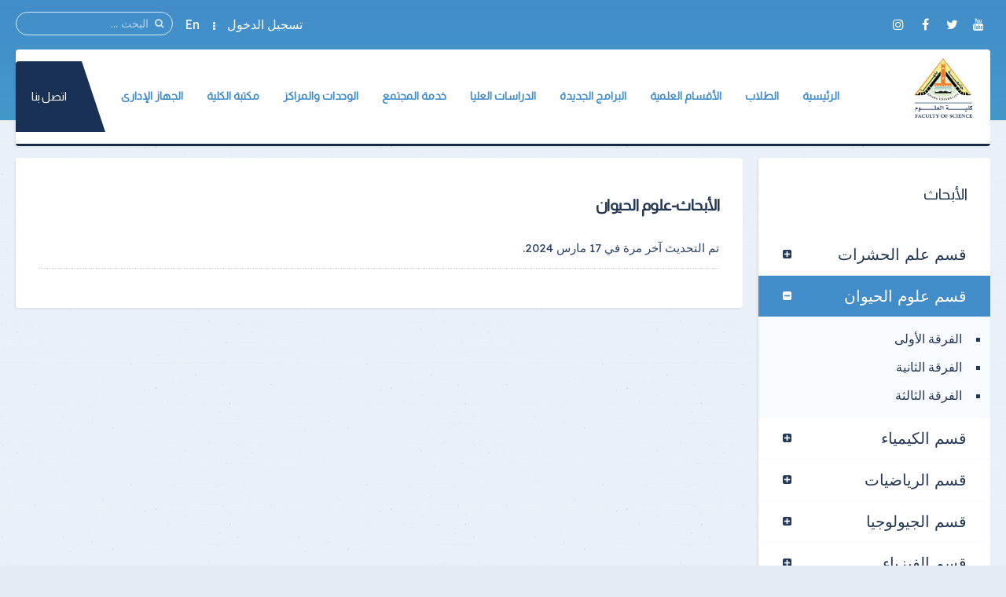

--- FILE ---
content_type: text/html; charset=utf-8
request_url: https://fsci.bu.edu.eg/research-zoology
body_size: 10129
content:
<!DOCTYPE HTML>
<html prefix="og: http://ogp.me/ns#" lang="ar-aa" dir="rtl" data-config='{"twitter":0,"plusone":0,"facebook":0,"style":"default"}' vocab="http://schema.org/">
<head>
<meta http-equiv="X-UA-Compatible" content="IE=edge">
<meta name="viewport" content="width=device-width, initial-scale=1">
<meta charset="utf-8"/>
	<base href="https://fsci.bu.edu.eg/research-zoology"/>
	<meta name="author" content="Super User"/>
	<meta name="description" content="كلية العلوم جامعة بنها"/>
	<meta name="generator" content="Joomla! - Open Source Content Management"/>
	<title>قسم علوم الحيوان</title>
	<link href="/images/Logo/FSCI.png" rel="shortcut icon" type="image/vnd.microsoft.icon"/>
	<link href="https://fsci.bu.edu.eg/component/search/?Itemid=502&amp;format=opensearch" rel="search" title="البحث كلية العلوم جامعة بنها" type="application/opensearchdescription+xml"/>
	<link href="https://fsci.bu.edu.eg/component/search/?Itemid=1664&amp;format=opensearch" rel="search" title="البحث كلية العلوم جامعة بنها" type="application/opensearchdescription+xml"/>
	<link href="https://cdnjs.cloudflare.com/ajax/libs/simple-line-icons/2.4.1/css/simple-line-icons.min.css" rel="stylesheet"/>
	<link href="/components/com_k2/css/k2.css?v=2.11.0&b=20211111" rel="stylesheet"/>
	<link href="https://fsci.bu.edu.eg/media/com_timetable/styles/superfish.css" rel="stylesheet"/>
	<link href="https://fsci.bu.edu.eg/media/com_timetable/styles/style.css" rel="stylesheet"/>
	<link href="https://fsci.bu.edu.eg/media/com_timetable/styles/event_template.css" rel="stylesheet"/>
	<link href="https://fsci.bu.edu.eg/media/com_timetable/styles/responsive.css" rel="stylesheet"/>
	<script type="application/json" class="joomla-script-options new">{"csrf.token":"f6b369ecf04abd294b6aa1cc5edff9c0","system.paths":{"root":"","base":""},"system.keepalive":{"interval":840000,"uri":"\/component\/ajax\/?format=json"}}</script>
	<script src="/media/template/jquery.min-5c305b2f.js?3e847d73b0648463a20999c2057ed13e"></script>
	<script src="/media/template/jquery-noconflict-37d6d169.js?3e847d73b0648463a20999c2057ed13e"></script>
	<script src="/media/template/jquery-migrate.min-924780c2.js?3e847d73b0648463a20999c2057ed13e"></script>
	<script src="/media/k2/assets/js/k2.frontend.js?v=2.11.0&b=20211111&sitepath=/"></script>
	<script src="https://fsci.bu.edu.eg//media/jui/js/jquery-migrate.min.js"></script>
	<script src="https://fsci.bu.edu.eg//media/jui/js/jquery.ui.core.min.js"></script>
	<script src="https://fsci.bu.edu.eg/media/com_timetable/scripts/jquery.ba-bbq.min.js"></script>
	<script src="https://fsci.bu.edu.eg/media/com_timetable/scripts/jquery.carouFredSel-6.2.1-packed.js"></script>
	<script src="https://fsci.bu.edu.eg/media/com_timetable/scripts/jquery.ui.tabs.js"></script>
	<script src="https://fsci.bu.edu.eg/media/com_timetable/scripts/timetable.js"></script>
	<script src="/media/template/bootstrap.min-3669871d.js?3e847d73b0648463a20999c2057ed13e"></script>
	<script src="/media/system/js/core.js?3e847d73b0648463a20999c2057ed13e"></script>
	<!--[if lt IE 9]><script src="/media/system/js/polyfill.event.js?3e847d73b0648463a20999c2057ed13e"></script><![endif]-->
	<script src="/media/system/js/keepalive.js?3e847d73b0648463a20999c2057ed13e"></script>
	<script src="/media/widgetkit/uikit2-a09ee8c6.js"></script>
	<script src="/media/widgetkit/wk-scripts-2023c916.js"></script>
	<script>var j2storeURL='https://fsci.bu.edu.eg/';</script>

<link rel="apple-touch-icon-precomposed" href="/images/Logo/FSCI.png">
<link rel="stylesheet" href="/media/template/bootstrap-e5a9ffde.css">
<link rel="stylesheet" href="/media/template/theme-e8c5e82c.css">
<script src="/media/template/theme-4dc2df1c.js"></script>
<style>.itemImage img{width:auto!important;border:3px solid #ddd;border-radius:10px;height:150px!important}.uk-article-title{font-size:20px;font-weight:bold}.icemegamenu>ul>li a.iceMenuTitle{font-weight:600}.tm-background-cover .tm-inner-container{padding:0 45px}.tm-article-featured-image>a:before{background:none}.uk-overlay-background{background:none}.itemView .tm-article-featured-image{margin-top:10px;width:25%;float:right}.uk-article-title{width:75%;float:left;margin-top:0;margin-right:0!important}.itemView .uk-article-meta{width:75%;float:left;margin-right:0!important}.itemBlock{display:flex;width:90%}@media (max-width:900px){.itemView .tm-article-featured-image{margin-top:10px;width:100%;float:none}.uk-article-title{width:100%;float:none;margin-top:0;margin-right:0!important}.itemView .uk-article-meta{width:100%;float:none;margin-right:0!important}}.uk-sub-title,.uk-sub-title-small{letter-spacing:0}p{text-align:justify}.uk-panel-title,.uk-h4 uk-module-title uk-margin-bottom uk-panel-title h4{font-size:20px}.iceCols{float:right!important}.tm-article-icons{display:flex;flex-wrap:wrap;width:100%}.tm-article-wrapper .uk-article-title{float:none;width:100%}iframe{width:100%;height:auto;min-height:470px}.itemView>*:not(.itemImageBlock) {margin-right:0!important}.uk-tab>li>a{padding:10px}.verticaltabsclass{width:140%!important}.counterclass1{width:80%!important;margin-right:40%}.counterclass2{width:80%!important;margin-right:20%}.uk-text-right{text-align:right!important}@media (max-width:600px){.verticaltabsclass{width:100%!important}.counterclass1{margin:auto;width:100%!important}.counterclass2{margin:auto;width:100%!important}}.blockfooterclass{margin-bottom:0!important;padding-bottom:0!important;padding-top:0!important;height:390px!important}div.itemIntroText{font-weight:100;line-height:34px;text-align:justify}div.k2CalendarBlock{margin-bottom:80px!important}div.itemBody{word-break:break-word}ul.uk-nav-sub{list-style:square}.uk-nav-side>li>a{font-size:20px}.uk-nav-side ul a:hover{color: rgb(245 247 252);background-color:#428dc9}.uk-nav ul a{padding:2px 6px 2px 0}.row{display:flex;flex-wrap:wrap;margin-left:auto;margin-right:auto}.col-9{-webkit-box-flex:0;-ms-flex:0 0 75%;flex:0 0 75%;max-width:75%}.col-2{-webkit-box-flex:0;-ms-flex:0 0 16.666667%;flex:0 0 16.666667%;max-width:16.666667%}.align-items-center{align-items:center}.icon{font-size:24px!important;color:#fff!important;line-height:50px!important;text-align:center}.channel-name{font-size:16px;color:#000;font-weight:400;max-width:100%;min-width:100%;text-overflow:ellipsis;white-space:nowrap;overflow:hidden;display:block;line-height:1.2}.channel-label{font-size:14px;color:rgba(0,0,0,.54);font-weight:400}.social{padding:10px 0}.vcard-body-wrapper{margin:0 auto;margin-bottom:30px;background:#0c3f77;opacity:.95;box-shadow:0 4px 7.36px .64px rgba(0,0,0,.24) , 0 1px 7.68px .32px rgba(0,0,0,.16)}.channel-container{border-bottom:1px rgba(0,0,0,.12) solid;cursor:pointer;min-height:72px;width:100%;display:grid;align-content:center}.event-teaser{font-size:15px;color:#0c3f77;font-weight:400;line-height:1.5}.event-content-container{background:#aeaeae}.channel-bgd{max-width:50px;height:50px;text-align:center;text-decoration:none;vertical-align:middle;padding:5px;-webkit-border-radius:100%;-moz-border-radius:100%;border-radius:100%;display:flex;justify-content:center;align-items:center}.channel-bgd-website{background:#616568}.channel-bgd-facebook{background:#3b5998}.channel-bgd-twitter{background:#1da1f2}.channel-bgd-whatsapp{background:#075e54}.channel-bgd-instagram{background:#e1306c}.channel-bgd-youtube{background:#cd201f}.channel-bgd-android{background:#008f59}@media (min-width:992px){.px-md-15{padding-left:17rem!important;padding-right:17rem!important}.px-md-10{padding-left:8rem!important;padding-right:8rem!important}.pt-md-9{padding-top:9rem!important}.pl-md-1,.px-md-1{padding-left:.25rem!important}.pr-md-1,.px-md-1{padding-right:.25rem!important}.pl-md-5,.px-md-5{padding-left:3rem!important}.pr-md-5,.px-md-5{padding-right:3rem!important}}@media (max-width:766px){.vcard-top-info{margin:0 auto 0 auto;max-width:100%;background-repeat:no-repeat!important;height:200px!important}}.vcard-top-info{margin:0 auto 0 auto;max-width:100%;background-repeat:no-repeat!important;height:250px}.avatar-container{background-size:100%;background-image:url(https://feng.bu.edu.eg/images/FollowUS.svg);background-position:center}.vcard-header-wrapper{background:#fff}.bg-white{background:#fff}.pl-5,.px-5{padding-left:3rem!important}.pr-5,.px-5{padding-right:3rem!important}.pb-3,.py-3{padding-bottom:1rem!important}.pt-3,.py-3{padding-top:1rem!important}.pr-2,.px-2{padding-right:.5rem!important}.pl-2,.px-2{padding-left:.5rem!important}.container{max-width:940px!important;width:auto}@media (min-width:1200px){.container{max-width:1170px!important;width:auto}.px-md-15{padding-right:17rem!important;padding-left:17rem!important}}.visionclass{padding-bottom:0}.visionclass .tm-panel-teaser .uk-module-title{padding-bottom:0;margin-bottom:0}.visionclass .uk-button{float:left;border-radius:50px;padding:0 20px}.icemegamenu>ul>li a.iceMenuTitle{position:relative;display:block;font-family:'Almarai';font-weight:600;font-size:14px;color:#fff;text-decoration:none}.tm-panel-teaser{background:none!important;padding-bottom:0!important;box-shadow:none!important}.tm-isblog .uk-article,.tm-noblog .tm-content{color:#000}.tm-panel-card .tm-card-avatar{height:300px}.tm-logo h4{margin-block:0}@media (min-width:900px){.uk-slideshow>li{height:500px!important}}</style>
</head>
<body id="tm-container" class="tm-sidebar-a-left tm-sidebars-1 tm-isblog tm-disable-strokes">
    <div class="tm-header-bg"></div>
  <div class="tm-inner-container uk-container uk-container-center">
        <div class="uk-sticky-placeholder uk-hidden-small uk-hidden-touch">
      <div data-uk-smooth-scroll data-uk-sticky="{top:-500}"><a class="tm-totop-scroller uk-animation-slide-bottom" href="#"></a></div>
    </div>
    
        <div id="tm-toolbar" class="tm-toolbar">
  <div class="uk-container uk-container-center uk-clearfix">

        <div class="uk-float-left"><div class="uk-panel">

<p><span><a href="https://www.youtube.com/channel/UCUlLjgmg7KB6w7Hdy3KJSag" &nbsp;target="_blank" ][ icon_button]&nbsp;[icon_button icon="icon-facebook" url="https://www.facebook.com/fsci.bu.edu.eg" class="uk-icon-button uk-icon-youtube" target="_blank"></a>&nbsp;<a href="https://twitter.com/Bufsci" class="uk-icon-button uk-icon-twitter" target="_blank"></a>&nbsp;<a href="https://www.facebook.com/fsci.bu.edu.eg" class="uk-icon-button uk-icon-facebook" target="_blank"></a>&nbsp;<a href="#" class="uk-icon-button uk-icon-instagram" target="_blank"></a></span></p></div></div>
    
        <div class="uk-float-right uk-hidden-small">
<form id="search-227" class="uk-search" action="/research-zoology" method="post" data-uk-search="{'source': '/component/search/?tmpl=raw&amp;type=json&amp;ordering=&amp;searchphrase=all', 'param': 'searchword', 'msgResultsHeader': 'نتائج البحث', 'msgMoreResults': 'نتائج اضافية', 'msgNoResults': 'لايوجد نتائج', flipDropdown: 1}">
	<input class="uk-search-field" type="text" name="searchword" placeholder="البحث ...">
	<input type="hidden" name="task" value="search">
	<input type="hidden" name="option" value="com_search">
	<input type="hidden" name="Itemid" value="502">
</form>
</div>
    
        <div class="uk-float-right"><div class="uk-panel"><ul class="uk-subnav uk-subnav-line">
<li><a href="#modal-a" class="tm-modal-link">تسجيل الدخول</a></li><li><a href="https://en.fsci.bu.edu.eg/" target="_blank" rel="noopener noreferrer">En</a></li></ul></div></div>
    
  </div>
</div>

<div class="tm-header-container" data-uk-sticky>
  <div class="tm-header-call">
  <div class="tm-header uk-flex uk-flex-middle uk-flex-space-between">

            <a class="tm-logo uk-hidden-small" href="https://fsci.bu.edu.eg">

<h4><img src="/images/Logo/FSCI.png" alt="" width="80" height="10"/></h4></a>
      
            <a class="tm-logo-small uk-visible-small" href="https://fsci.bu.edu.eg">

<h4><img src="/images/Logo/FSCI.png" alt="" width="80" height="10"/></h4></a>
      
        
      <div class="uk-flex uk-flex-middle uk-flex-space-between ">
          
                <div class="uk-hidden-small">
            <nav class="tm-navbar uk-navbar">
                        <div class="icemegamenu"><div class="ice-megamenu-toggle">Menu</div><div class="icemegamenu  "><ul id="icemegamenu" class="meganizr mzr-slide mzr-responsive"><li id="iceMenu_781" class="iceMenuLiLevel_1 mzr-drop parent"><a href="https://fsci.bu.edu.eg/" class=" iceMenuTitle "><span class="icemega_title icemega_nosubtitle">الرئيسية</span></a><ul class="icesubMenu icemodules sub_level_1" style="width:220px"><li><div style="float:left;width:220px" class="iceCols"><ul><li id="iceMenu_1151" class="iceMenuLiLevel_2 mzr-drop parent"><a href="/home/about-faculty" class=" iceMenuTitle "><span class="icemega_title icemega_nosubtitle">عن الكلية</span></a><ul class="icesubMenu icemodules sub_level_2" style="width:220px"><li><div style="float:left;width:220px" class="iceCols"><ul><li id="iceMenu_1152" class="iceMenuLiLevel_3"><a href="/home/about-faculty/history" class=" iceMenuTitle "><span class="icemega_title icemega_nosubtitle">نبذة تاريخية</span></a></li><li id="iceMenu_1153" class="iceMenuLiLevel_3"><a href="/home/about-faculty/current-college-leaders" class=" iceMenuTitle "><span class="icemega_title icemega_nosubtitle">قيادات الكلية الحالية</span></a></li><li id="iceMenu_1154" class="iceMenuLiLevel_3"><a href="/home/about-faculty/forming-the-college-council" class=" iceMenuTitle "><span class="icemega_title icemega_nosubtitle">تشكيل مجلس الكلية</span></a></li><li id="iceMenu_1155" class="iceMenuLiLevel_3"><a href="/home/about-faculty/teaching-and-learning-strategy" class=" iceMenuTitle "><span class="icemega_title icemega_nosubtitle">استراتيجية التعليم والتعلم</span></a></li><li id="iceMenu_1156" class="iceMenuLiLevel_3"><a href="/home/about-faculty/faculty-organizational-structure" class=" iceMenuTitle "><span class="icemega_title icemega_nosubtitle">الهيكل التنظيمى</span></a></li></ul></div></li></ul></li><li id="iceMenu_1848" class="iceMenuLiLevel_2"><a href="/home/international-rankings" class=" iceMenuTitle "><span class="icemega_title icemega_nosubtitle">التصنيفات العالمية</span></a></li><li id="iceMenu_1855" class="iceMenuLiLevel_2"><a href="/home/academic-excellence-of-college-scientists" class=" iceMenuTitle "><span class="icemega_title icemega_nosubtitle">التميز العلمى لعلماء الكلية</span></a></li></ul></div></li></ul></li><li id="iceMenu_1157" class="iceMenuLiLevel_1 mzr-drop parent"><a href="/students" class=" iceMenuTitle "><span class="icemega_title icemega_nosubtitle">الطلاب</span></a><ul class="icesubMenu icemodules sub_level_1" style="width:560px"><li><div style="float:left;width:190px" class="iceCols"><ul><li id="iceMenu_1535" class="iceMenuLiLevel_2"><a href="/students/students-college-vice-dean" class=" iceMenuTitle "><span class="icemega_title icemega_nosubtitle">وكيل الكلية</span></a></li><li id="iceMenu_1536" class="iceMenuLiLevel_2"><a href="/students/study-schedules" class=" iceMenuTitle "><span class="icemega_title icemega_nosubtitle">الجداول الدراسية</span></a></li><li id="iceMenu_1537" class="iceMenuLiLevel_2"><a href="/students/exam-schedules" class=" iceMenuTitle "><span class="icemega_title icemega_nosubtitle">جداول الإمتحانات</span></a></li><li id="iceMenu_1538" class="iceMenuLiLevel_2"><a href="/students/student-seating-number" class=" iceMenuTitle "><span class="icemega_title icemega_nosubtitle">أرقام الجلوس</span></a></li><li id="iceMenu_1539" class="iceMenuLiLevel_2"><a href="/students/places-committees" class=" iceMenuTitle "><span class="icemega_title icemega_nosubtitle">أماكن لجان الإمتحانات</span></a></li><li id="iceMenu_1540" class="iceMenuLiLevel_2"><a href="/students/model-answer" class=" iceMenuTitle "><span class="icemega_title icemega_nosubtitle">نماذج الإجابات</span></a></li><li id="iceMenu_1541" class="iceMenuLiLevel_2"><a href="/students/exam-results" class=" iceMenuTitle "><span class="icemega_title icemega_nosubtitle">نتائج الإمتحانات</span></a></li><li id="iceMenu_1542" class="iceMenuLiLevel_2"><a href="/students/students-programs-and-courses" class=" iceMenuTitle "><span class="icemega_title icemega_nosubtitle">البرامج والمقررات الدراسية </span></a></li><li id="iceMenu_1543" class="iceMenuLiLevel_2"><a href="/students/bsc" class=" iceMenuTitle "><span class="icemega_title icemega_nosubtitle">لائحة طلاب البكالوريوس</span></a></li></ul></div><div style="float:left;width:210px" class="iceCols"><ul><li id="iceMenu_1544" class="iceMenuLiLevel_2"><a href="/students/students-union" class=" iceMenuTitle "><span class="icemega_title icemega_nosubtitle">إتحاد الطلاب</span></a></li><li id="iceMenu_1545" class="iceMenuLiLevel_2"><a href="/students/youth-care" class=" iceMenuTitle "><span class="icemega_title icemega_nosubtitle">رعاية الشباب </span></a></li><li id="iceMenu_1548" class="iceMenuLiLevel_2"><a href="/students/student-guide" class=" iceMenuTitle "><span class="icemega_title icemega_nosubtitle">دليل الطالب </span></a></li><li id="iceMenu_1804" class="iceMenuLiLevel_2"><a href="/students/academic-calendar" class=" iceMenuTitle "><span class="icemega_title icemega_nosubtitle">التقويم الأكاديمي</span></a></li><li id="iceMenu_1549" class="iceMenuLiLevel_2"><a href="/students/university-student-ethical-charter" class=" iceMenuTitle "><span class="icemega_title icemega_nosubtitle">الميثاق الأخلاقي للطالب الجامعي</span></a></li><li id="iceMenu_1550" class="iceMenuLiLevel_2"><a href="https://foreigners.bu.edu.eg" target="_blank" class=" iceMenuTitle "><span class="icemega_title icemega_nosubtitle">الطلاب الوافدون</span></a></li><li id="iceMenu_1805" class="iceMenuLiLevel_2"><a href="/students/graduates-unit" class=" iceMenuTitle "><span class="icemega_title icemega_nosubtitle">وحدة متابعة الخريجين</span></a></li><li id="iceMenu_1552" class="iceMenuLiLevel_2"><a href="/students/students-montada" class=" iceMenuTitle "><span class="icemega_title icemega_nosubtitle">منتديات الطلاب</span></a></li><li id="iceMenu_1553" class="iceMenuLiLevel_2"><a href="/students/students-another-services" class=" iceMenuTitle "><span class="icemega_title icemega_nosubtitle">خدمات أخري</span></a></li></ul></div><div style="float:left;width:160px" class="iceCols"><ul><li id="iceMenu_1645" class="iceMenuLiLevel_2"><a href="/students/educational-expenses" class=" iceMenuTitle "><span class="icemega_title icemega_nosubtitle">المصروفات الدراسية</span></a></li><li id="iceMenu_1835" class="iceMenuLiLevel_2"><a href="/students/we-take-pride-in-our-graduates" class=" iceMenuTitle "><span class="icemega_title icemega_nosubtitle">نفتخر بخريجينا</span></a></li><li id="iceMenu_1836" class="iceMenuLiLevel_2"><a href="/students/field-training" class=" iceMenuTitle "><span class="icemega_title icemega_nosubtitle">التدريب الميداني</span></a></li><li id="iceMenu_1864" class="iceMenuLiLevel_2"><a href="/students/academic-guidance" class=" iceMenuTitle "><span class="icemega_title icemega_nosubtitle">الارشاد الاكاديمي</span></a></li></ul></div></li></ul></li><li id="iceMenu_1166" class="iceMenuLiLevel_1 mzr-drop parent"><a href="/departments" class=" iceMenuTitle "><span class="icemega_title icemega_nosubtitle">الأقسام العلمية</span></a><ul class="icesubMenu icemodules sub_level_1" style="width:400px"><li><div style="float:left;width:130px" class="iceCols"><ul><li id="iceMenu_1294" class="iceMenuLiLevel_2"><a href="/departments/entomology" class=" iceMenuTitle "><span class="icemega_title icemega_nosubtitle">قسم علم الحشرات</span></a></li><li id="iceMenu_1295" class="iceMenuLiLevel_2"><a href="/departments/zoology" class=" iceMenuTitle "><span class="icemega_title icemega_nosubtitle">قسم علوم الحيوان</span></a></li><li id="iceMenu_1296" class="iceMenuLiLevel_2"><a href="/departments/chemistry" class=" iceMenuTitle "><span class="icemega_title icemega_nosubtitle">قسم الكيمياء</span></a></li><li id="iceMenu_1807" class="iceMenuLiLevel_2"><a href="/departments/mathematics-dep" class=" iceMenuTitle "><span class="icemega_title icemega_nosubtitle">قسم الرياضيات</span></a></li><li id="iceMenu_1298" class="iceMenuLiLevel_2"><a href="/departments/geology" class=" iceMenuTitle "><span class="icemega_title icemega_nosubtitle">قسم الجيولوجيا</span></a></li><li id="iceMenu_1299" class="iceMenuLiLevel_2"><a href="/departments/physics" class=" iceMenuTitle "><span class="icemega_title icemega_nosubtitle">قسم الفيزياء</span></a></li><li id="iceMenu_1300" class="iceMenuLiLevel_2"><a href="/departments/botany" class=" iceMenuTitle "><span class="icemega_title icemega_nosubtitle">قسم النبات</span></a></li></ul></div><div style="float:left;width:270px" class="iceCols"><ul><li id="iceMenu_1571" class="iceMenuLiLevel_2"><a href="/departments/microbioiogy-chemical-program" class=" iceMenuTitle "><span class="icemega_title icemega_nosubtitle">برنامج الميكروبيولوجيا والكيمياء الحيوية</span></a></li><li id="iceMenu_1572" class="iceMenuLiLevel_2"><a href="/departments/nanometric-applications-programe" class=" iceMenuTitle "><span class="icemega_title icemega_nosubtitle">برنامج المواد النانومترية وتطبيقاتها</span></a></li><li id="iceMenu_1573" class="iceMenuLiLevel_2"><a href="/departments/computing-bioinformatics-programe" class=" iceMenuTitle "><span class="icemega_title icemega_nosubtitle"> برنامج الحوسبة والمعلوماتية الحيوية</span></a></li><li id="iceMenu_1577" class="iceMenuLiLevel_2"><a href="/departments/biology-technology" class=" iceMenuTitle "><span class="icemega_title icemega_nosubtitle">برنامج البيولوجيا الجزيئية والتكنولوجيا الحيوية</span></a></li><li id="iceMenu_1578" class="iceMenuLiLevel_2"><a href="/departments/petroleum-minerals" class=" iceMenuTitle "><span class="icemega_title icemega_nosubtitle">برنامج البترول والمعادن</span></a></li><li id="iceMenu_1579" class="iceMenuLiLevel_2"><a href="/departments/biology-chemical" class=" iceMenuTitle "><span class="icemega_title icemega_nosubtitle">برنامج العلوم البيولوجية والكيميائية في الأدلة الجنائية</span></a></li></ul></div></li></ul></li><li id="iceMenu_1561" class="iceMenuLiLevel_1 mzr-drop parent"><a href="/new-programes" class=" iceMenuTitle "><span class="icemega_title icemega_nosubtitle">البرامج الجديدة</span></a><ul class="icesubMenu icemodules sub_level_1" style="width:295px"><li><div style="float:left;width:295px" class="iceCols"><ul><li id="iceMenu_1568" class="iceMenuLiLevel_2"><a href="/new-programes/bsc-new-programes" class=" iceMenuTitle "><span class="icemega_title icemega_nosubtitle">البكالوريوس</span></a></li><li id="iceMenu_1569" class="iceMenuLiLevel_2"><a href="/new-programes/postgraduate-new-programes" class=" iceMenuTitle "><span class="icemega_title icemega_nosubtitle">الدراسات العليا</span></a></li><li id="iceMenu_1570" class="iceMenuLiLevel_2"><a href="/new-programes/professional-diploma-in-analytical-biochemistry" class=" iceMenuTitle "><span class="icemega_title icemega_nosubtitle">برنامج دبلوم مهني في الكيمياء الحيوية التحليلية</span></a></li></ul></div></li></ul></li><li id="iceMenu_1167" class="iceMenuLiLevel_1 mzr-drop parent"><a href="/graduate-studies" class=" iceMenuTitle "><span class="icemega_title icemega_nosubtitle">الدراسات العليا</span></a><ul class="icesubMenu icemodules sub_level_1" style="width:530px"><li><div style="float:left;width:190px" class="iceCols"><ul><li id="iceMenu_1168" class="iceMenuLiLevel_2"><a href="/graduate-studies/graduate-studies-vice-dean" class=" iceMenuTitle "><span class="icemega_title icemega_nosubtitle">وكيل الكلية</span></a></li><li id="iceMenu_1169" class="iceMenuLiLevel_2"><a href="/graduate-studies/list-of-graduate-studies" class=" iceMenuTitle "><span class="icemega_title icemega_nosubtitle">لائحة الدراسات العليا</span></a></li><li id="iceMenu_1170" class="iceMenuLiLevel_2"><a href="/graduate-studies/graduate-studies-student-guide" class=" iceMenuTitle "><span class="icemega_title icemega_nosubtitle">دليل الطالب</span></a></li><li id="iceMenu_1171" class="iceMenuLiLevel_2"><a href="/graduate-studies/registration-mechanisms" class=" iceMenuTitle "><span class="icemega_title icemega_nosubtitle">آليات التسجيل</span></a></li><li id="iceMenu_1172" class="iceMenuLiLevel_2"><a href="/graduate-studies/graduate-studies-programs-and-courses" class=" iceMenuTitle "><span class="icemega_title icemega_nosubtitle">البرامج والمقررات الدراسية</span></a></li><li id="iceMenu_1173" class="iceMenuLiLevel_2"><a href="/graduate-studies/scientific-research-ethics-charter" class=" iceMenuTitle "><span class="icemega_title icemega_nosubtitle">ميثاق أخلاقيات البحث العلمى</span></a></li></ul></div><div style="float:left;width:190px" class="iceCols"><ul><li id="iceMenu_1174" class="iceMenuLiLevel_2"><a href="/graduate-studies/criteria-for-writing-a-dissertation" class=" iceMenuTitle "><span class="icemega_title icemega_nosubtitle">معاييركتابة الرسالة العلمية</span></a></li><li id="iceMenu_1803" class="iceMenuLiLevel_2"><a href="/graduate-studies/journal-of-the-faculty-of-science-and-society" class=" iceMenuTitle "><span class="icemega_title icemega_nosubtitle">مجلة الكلية</span></a></li><li id="iceMenu_1414" class="iceMenuLiLevel_2"><a href="/graduate-studies/post-graduate-models" class=" iceMenuTitle "><span class="icemega_title icemega_nosubtitle">نماذج الدراسات العليا</span></a></li><li id="iceMenu_1415" class="iceMenuLiLevel_2"><a href="/graduate-studies/research-plan" class=" iceMenuTitle "><span class="icemega_title icemega_nosubtitle">خطة البحث العلمى</span></a></li><li id="iceMenu_1723" class="iceMenuLiLevel_2"><a href="/graduate-studies/international-cooperation" class=" iceMenuTitle "><span class="icemega_title icemega_nosubtitle">التعاون الدولى</span></a></li><li id="iceMenu_1416" class="iceMenuLiLevel_2"><a href="/graduate-studies/tables-of-graduate-exams" class=" iceMenuTitle "><span class="icemega_title icemega_nosubtitle">جدول إمتحانات  الدراسات العليا</span></a></li></ul></div><div style="float:left;width:150px" class="iceCols"><ul><li id="iceMenu_1417" class="iceMenuLiLevel_2"><a href="/graduate-studies/results-postgraduate" class=" iceMenuTitle "><span class="icemega_title icemega_nosubtitle">نتائج الدراسات العليا</span></a></li><li id="iceMenu_1724" class="iceMenuLiLevel_2"><a href="/graduate-studies/graduate-conferences" class=" iceMenuTitle "><span class="icemega_title icemega_nosubtitle">المؤتمرات</span></a></li><li id="iceMenu_1725" class="iceMenuLiLevel_2"><a href="/graduate-studies/graduate-workshops" class=" iceMenuTitle "><span class="icemega_title icemega_nosubtitle">ورش العمل</span></a></li><li id="iceMenu_1726" class="iceMenuLiLevel_2"><a href="/graduate-studies/graduate-training" class=" iceMenuTitle "><span class="icemega_title icemega_nosubtitle">التدريب</span></a></li><li id="iceMenu_1722" class="iceMenuLiLevel_2"><a href="/graduate-studies/educational-expenses-postgraduate" class=" iceMenuTitle "><span class="icemega_title icemega_nosubtitle">المصروفات الدراسية</span></a></li></ul></div></li></ul></li><li id="iceMenu_1175" class="iceMenuLiLevel_1 mzr-drop parent"><a href="/community-service" class=" iceMenuTitle "><span class="icemega_title icemega_nosubtitle">خدمة المجتمع</span></a><ul class="icesubMenu icemodules sub_level_1" style="width:220px"><li><div style="float:left;width:220px" class="iceCols"><ul><li id="iceMenu_1176" class="iceMenuLiLevel_2"><a href="/community-service/college-vice-dean" class=" iceMenuTitle "><span class="icemega_title icemega_nosubtitle">وكيل الكلية</span></a></li><li id="iceMenu_1177" class="iceMenuLiLevel_2"><a href="/community-service/community-service-annual-plan" class=" iceMenuTitle "><span class="icemega_title icemega_nosubtitle">الخطة السنوية</span></a></li><li id="iceMenu_1178" class="iceMenuLiLevel_2"><a href="/community-service/community-activities" class=" iceMenuTitle "><span class="icemega_title icemega_nosubtitle">الأنشطة المجتمعية</span></a></li><li id="iceMenu_1179" class="iceMenuLiLevel_2"><a href="/community-service/special-units" class=" iceMenuTitle "><span class="icemega_title icemega_nosubtitle">الوحدات ذات الطابع الخاص</span></a></li><li id="iceMenu_1421" class="iceMenuLiLevel_2"><a href="/community-service/special-units-services" class=" iceMenuTitle "><span class="icemega_title icemega_nosubtitle">خدمات الوحدات ذات الطابع الخاص</span></a></li><li id="iceMenu_1422" class="iceMenuLiLevel_2"><a href="/community-service/unit-crisis-management-disaster" class=" iceMenuTitle "><span class="icemega_title icemega_nosubtitle">وحدة إدارة الأزمات والكوارث</span></a></li><li id="iceMenu_1423" class="iceMenuLiLevel_2"><a href="/community-service/community-service-form" class=" iceMenuTitle "><span class="icemega_title icemega_nosubtitle">الهيكل التنظيمي</span></a></li></ul></div></li></ul></li><li id="iceMenu_1180" class="iceMenuLiLevel_1 mzr-drop parent"><a href="/units-and-centers" class=" iceMenuTitle "><span class="icemega_title icemega_nosubtitle">الوحدات والمراكز</span></a><ul class="icesubMenu icemodules sub_level_1" style="width:400px"><li><div style="float:left;width:200px" class="iceCols"><ul><li id="iceMenu_1181" class="iceMenuLiLevel_2"><a href="/units-and-centers/quality-assurance-unit" class=" iceMenuTitle "><span class="icemega_title icemega_nosubtitle">وحدة ضمان الجودة</span></a></li><li id="iceMenu_1182" class="iceMenuLiLevel_2"><a href="/units-and-centers/information-technology-unit" class=" iceMenuTitle "><span class="icemega_title icemega_nosubtitle">وحدة تكنولوجيا المعلومات</span></a></li><li id="iceMenu_1432" class="iceMenuLiLevel_2"><a href="/units-and-centers/molecular-biology-unit" class=" iceMenuTitle "><span class="icemega_title icemega_nosubtitle">وحدة البيولوجيا الجزئية</span></a></li><li id="iceMenu_1435" class="iceMenuLiLevel_2"><a href="/units-and-centers/unit-crisis-disaster" class=" iceMenuTitle "><span class="icemega_title icemega_nosubtitle">وحدة الأزمات والكوارث</span></a></li><li id="iceMenu_1183" class="iceMenuLiLevel_2"><a href="/units-and-centers/strategic-planning-unit" class=" iceMenuTitle "><span class="icemega_title icemega_nosubtitle">وحدة التخطيط الإستراتيجى</span></a></li></ul></div><div style="float:left;width:200px" class="iceCols"><ul><li id="iceMenu_1433" class="iceMenuLiLevel_2"><a href="/units-and-centers/marketing-research-unit" class=" iceMenuTitle "><span class="icemega_title icemega_nosubtitle">وحدة التسويق للبحوث العلمية</span></a></li><li id="iceMenu_1434" class="iceMenuLiLevel_2"><a href="/units-and-centers/academic-extension-unit" class=" iceMenuTitle "><span class="icemega_title icemega_nosubtitle">وحدة الإرشاد الأكاديمي</span></a></li><li id="iceMenu_1441" class="iceMenuLiLevel_2"><a href="/units-and-centers/mis" class=" iceMenuTitle "><span class="icemega_title icemega_nosubtitle">وحدة ال MIS</span></a></li><li id="iceMenu_1733" class="iceMenuLiLevel_2"><a href="https://labs.bu.edu.eg/" target="_blank" class=" iceMenuTitle "><span class="icemega_title icemega_nosubtitle">وحدة المعامل والأجهزة العلمية</span></a></li></ul></div></li></ul></li><li id="iceMenu_1184" class="iceMenuLiLevel_1 mzr-drop parent"><a href="/library" class=" iceMenuTitle "><span class="icemega_title icemega_nosubtitle">مكتبة الكلية</span></a><ul class="icesubMenu icemodules sub_level_1" style="width:355px"><li><div style="float:left;width:160px" class="iceCols"><ul><li id="iceMenu_1514" class="iceMenuLiLevel_2"><a href="/library/about-library" class=" iceMenuTitle "><span class="icemega_title icemega_nosubtitle">عن المكتبة</span></a></li><li id="iceMenu_1515" class="iceMenuLiLevel_2"><a href="/library/the-administrative-structure" class=" iceMenuTitle "><span class="icemega_title icemega_nosubtitle">الهيكل الإدارى</span></a></li><li id="iceMenu_1516" class="iceMenuLiLevel_2"><a href="/library/structure-of-the-library" class=" iceMenuTitle "><span class="icemega_title icemega_nosubtitle">الهيكل التنظمى للكلية</span></a></li><li id="iceMenu_1185" class="iceMenuLiLevel_2"><a href="/library/formation-of-library-teams" class=" iceMenuTitle "><span class="icemega_title icemega_nosubtitle">تشكيل فرق المكتبة</span></a></li><li id="iceMenu_1189" class="iceMenuLiLevel_2"><a href="/library/library-services" class=" iceMenuTitle "><span class="icemega_title icemega_nosubtitle">خدمات المكتبة</span></a></li><li id="iceMenu_1517" class="iceMenuLiLevel_2"><a href="/library/library-objectives" class=" iceMenuTitle "><span class="icemega_title icemega_nosubtitle">اهداف المكتبة</span></a></li><li id="iceMenu_1190" class="iceMenuLiLevel_2"><a href="/library/intellectual-property-rights" class=" iceMenuTitle "><span class="icemega_title icemega_nosubtitle">حقوق الملكية الفكرية</span></a></li></ul></div><div style="float:left;width:195px" class="iceCols"><ul><li id="iceMenu_1191" class="iceMenuLiLevel_2"><a href="https://www.ekb.eg/ar/home" target="_blank" class=" iceMenuTitle "><span class="icemega_title icemega_nosubtitle">بنك المعرفة المصرى</span></a></li><li id="iceMenu_1735" class="iceMenuLiLevel_2"><a href="/library/search-egyptian-knowledge-bank" class=" iceMenuTitle "><span class="icemega_title icemega_nosubtitle">البحث ببنك المعرفة المصرى</span></a></li><li id="iceMenu_1518" class="iceMenuLiLevel_2"><a href="/library/search-in-digital-library" class=" iceMenuTitle "><span class="icemega_title icemega_nosubtitle">البحث فى المكتبة الرقمية</span></a></li><li id="iceMenu_1519" class="iceMenuLiLevel_2"><a href="/library/federation-of-libraries-of-egyptian-universities" class=" iceMenuTitle "><span class="icemega_title icemega_nosubtitle">اتحاد مكتبات الجامعات المصرية</span></a></li><li id="iceMenu_1520" class="iceMenuLiLevel_2"><a href="/library/strategic-plan" class=" iceMenuTitle "><span class="icemega_title icemega_nosubtitle">الخطة الاستراتيجية للمكتبة</span></a></li><li id="iceMenu_1521" class="iceMenuLiLevel_2"><a href="/library/library-committee" class=" iceMenuTitle "><span class="icemega_title icemega_nosubtitle">لجنة المكتبة</span></a></li><li id="iceMenu_1522" class="iceMenuLiLevel_2"><a href="/library/call-us" class=" iceMenuTitle "><span class="icemega_title icemega_nosubtitle">اتصل بنا</span></a></li></ul></div></li></ul></li><li id="iceMenu_1192" class="iceMenuLiLevel_1 mzr-drop parent"><a href="/the-administrative-body" class=" iceMenuTitle "><span class="icemega_title icemega_nosubtitle">الجهاز الإدارى</span></a><ul class="icesubMenu icemodules sub_level_1" style="width:220px"><li><div style="float:left;width:220px" class="iceCols"><ul><li id="iceMenu_1193" class="iceMenuLiLevel_2"><a href="/the-administrative-body/college-secretary" class=" iceMenuTitle "><span class="icemega_title icemega_nosubtitle">أمين الكلية</span></a></li><li id="iceMenu_1194" class="iceMenuLiLevel_2"><a href="/the-administrative-body/administrative-departments" class=" iceMenuTitle "><span class="icemega_title icemega_nosubtitle">الأقسام الإدارية</span></a></li><li id="iceMenu_1195" class="iceMenuLiLevel_2"><a href="/the-administrative-body/personnel-database" class=" iceMenuTitle "><span class="icemega_title icemega_nosubtitle">قاعدة بيانات العاملين</span></a></li><li id="iceMenu_1196" class="iceMenuLiLevel_2"><a href="/the-administrative-body/job-description" class=" iceMenuTitle "><span class="icemega_title icemega_nosubtitle">التوصيف الوظيفى</span></a></li><li id="iceMenu_1197" class="iceMenuLiLevel_2"><a href="/the-administrative-body/performance-evaluation-criteria" class=" iceMenuTitle "><span class="icemega_title icemega_nosubtitle">معايير تقييم الأداء</span></a></li><li id="iceMenu_1198" class="iceMenuLiLevel_2"><a href="/the-administrative-body/the-ethical-charter" class=" iceMenuTitle "><span class="icemega_title icemega_nosubtitle">الميثاق الأخلاقى</span></a></li></ul></div></li></ul></li></ul></div></div>


<script type="text/javascript">jQuery(document).ready(function(){var browser_width1=jQuery(window).width();jQuery("#icemegamenu").find(".icesubMenu").each(function(index){var offset1=jQuery(this).offset();var xwidth1=offset1.left+jQuery(this).width();if(xwidth1>=browser_width1){jQuery(this).addClass("ice_righttoleft");}});})
jQuery(window).resize(function(){var browser_width=jQuery(window).width();jQuery("#icemegamenu").find(".icesubMenu").removeClass("ice_righttoleft");jQuery("#icemegamenu").find(".icesubMenu").each(function(index){var offset=jQuery(this).offset();var xwidth=offset.left+jQuery(this).width();if(xwidth>=browser_width){jQuery(this).addClass("ice_righttoleft");}});});</script>
                        </nav>
        </div>
        
        
                <a href="#offcanvas" class="uk-navbar-toggle uk-visible-small" data-uk-offcanvas></a>
        
                <div class="tm-call-action uk-hidden-small uk-flex uk-flex-middle">
            <div class="">

<p><h4><a href="/index.php/component/content/article/931-contact-us" target="_blank" rel="noopener noreferrer">اتصل بنا</a></h4></p></div>        </div>
        
      </div>
        </div>
  </div>

  </div>    
    
    <div class="tm-container">
      
      
      
      
      
      
      
            <div id="tm-middle" class="tm-middle uk-grid" data-uk-grid-match data-uk-grid-margin>

                <div class="tm-main uk-width-medium-3-4 uk-push-1-4">

          
          
                    <main id="tm-content" class="tm-content">
                        <div id="system-message-container">
</div>
<article class="uk-article tm-article">

	<div class="tm-article-wrapper">

		
		
				<h2 class="uk-article-title">
							الأبحاث-علوم الحيوان					</h2>
		
		
		
				<p class="uk-article-meta">

		 تم التحديث آخر مرة في <time datetime="2020-04-30">17 مارس 2024</time>.		</p>

		
				<div class="tm-article-content uk-margin-top-remove">

						<div class="tm-article">
				
 			</div>
			
					</div>

	</div>

	
	
	
</article>          </main>
          
          
        </div>
        
                                        <aside class="tm-sidebar-a uk-width-medium-1-4 uk-pull-3-4">
                    <div class="uk-panel uk-panel-box"><h3 class="uk-panel-title ">الأبحاث</h3><ul class="uk-nav uk-nav-parent-icon uk-nav-side" data-uk-nav="{}">
<li class="uk-parent"><a href="/research-entomology">قسم علم الحشرات</a><ul class="uk-nav-sub"><li><a href="/research-entomology/research-entomology-1st">الفرقة الأولى</a></li><li><a href="/research-entomology/research-entomology-2nd">الفرقة الثانية</a></li><li><a href="/research-entomology/research-entomology-3rd">الفرقة الثالثة</a></li></ul></li><li class="uk-parent uk-active"><a href="/research-zoology">قسم علوم الحيوان</a><ul class="uk-nav-sub"><li><a href="/research-zoology/research-zoology-1st">الفرقة الأولى</a></li><li><a href="/research-zoology/research-zoology-2nd">الفرقة الثانية</a></li><li><a href="/research-zoology/research-zoology-3rd">الفرقة الثالثة</a></li></ul></li><li class="uk-parent"><a href="/research-chemistry">قسم الكيمياء</a><ul class="uk-nav-sub"><li><a href="/research-chemistry/research-chemistry-1st">الفرقة الأولى</a></li><li><a href="/research-chemistry/research-chemistry-2nd">الفرقة الثانية</a></li><li><a href="/research-chemistry/research-chemistry-3rd">الفرقة الثالثة</a></li></ul></li><li class="uk-parent"><a href="/research-mathematics">قسم الرياضيات</a><ul class="uk-nav-sub"><li><a href="/research-mathematics/research-mathematics-1st">الفرقة الأولى</a></li><li><a href="/research-mathematics/research-mathematics-2nd">الفرقة الثانية</a></li><li><a href="/research-mathematics/research-mathematics-3rd">الفرقة الثالثة</a></li></ul></li><li class="uk-parent"><a href="/research-geology">قسم الجيولوجيا</a><ul class="uk-nav-sub"><li><a href="/research-geology/research-geology-1st">الفرقة الأولى</a></li><li><a href="/research-geology/research-geology-2nd">الفرقة الثانية</a></li><li><a href="/research-geology/research-geology-3rd">الفرقة الثالثة</a></li></ul></li><li class="uk-parent"><a href="/research-physics">قسم الفيزياء</a><ul class="uk-nav-sub"><li><a href="/research-physics/research-physics-1st">الفرقة الأولى</a></li><li><a href="/research-physics/research-physics-2nd">الفرقة الثانية</a></li><li><a href="/research-physics/research-physics-3rd">الفرقة الثالثة</a></li></ul></li><li class="uk-parent"><a href="/research-botany">قسم النبات</a><ul class="uk-nav-sub"><li><a href="/research-botany/research-botany-1st">الفرقة الأولى</a></li><li><a href="/research-botany/research-botany-2nd">الفرقة الثانية</a></li><li><a href="/research-botany/research-botany-3rd">الفرقة الثالثة</a></li></ul></li><li class="uk-parent"><a href="/research-new-programs">برامج الساعات المعتمدة</a><ul class="uk-nav-sub"><li><a href="/research-new-programs/research-programs-professional-diploma-analytical-biochemistry">دبلوم مهني في الكيمياء الحيوية التحليلية</a></li></ul></li></ul></div>
<div class="uk-panel uk-panel-box"><h3 class="uk-panel-title ">تسجيل الدخول</h3>
<div id="k2ModuleBox550" class="k2LoginBlock">
    <form action="/research-zoology" method="post" name="login" id="form-login">
        
        <fieldset class="input">
            <p id="form-login-username">
                <label for="modlgn_username">اسم المستخدم</label>
                <input id="modlgn_username" type="text" name="username" class="inputbox" size="18"/>
            </p>
            <p id="form-login-password">
                <label for="modlgn_passwd">كلمة المرور</label>
                <input id="modlgn_passwd" type="password" name="password" class="inputbox" size="18"/>
            </p>
                        <p id="form-login-remember">
                <label for="modlgn_remember">تذكرنى</label>
                <input id="modlgn_remember" type="checkbox" name="remember" class="inputbox" value="yes"/>
            </p>
                        <input type="submit" name="Submit" class="button" value="تسجيل الدخول"/>
        </fieldset>

        <ul>
            <li><a href="/component/users/reset?Itemid=">هل نسيت كلمة المرور؟</a></li>
            <li><a href="/component/users/remind?Itemid=">هل نسيت اسم المستخدم؟</a></li>
                    </ul>

        
        <input type="hidden" name="option" value="com_users"/>
        <input type="hidden" name="task" value="user.login"/>
        <input type="hidden" name="return" value="aW5kZXgucGhwP0l0ZW1pZD03ODE="/>
        <input type="hidden" name="f6b369ecf04abd294b6aa1cc5edff9c0" value="1"/>    </form>
</div>
</div>                    </aside>
                
      </div>
      
      
      
      
      
      
    </div>
  </div>

    <div id="tm-block-footer">
    <div class="uk-container uk-container-center">
      <section class=" tm-block-footer uk-grid uk-grid-match uk-grid-collapse" data-uk-grid-match="{target:'> div > .uk-panel'}" data-uk-grid-margin>
<div class="uk-width-1-1 uk-width-medium-1-6"><div class="uk-panel uk-panel-box blockfooterclass"><h3 class="uk-h4 uk-module-title uk-margin-bottom ">عن الكلية</h3>

<p><ul class="uk-list "></p>
<ul>
<li><a href="/index.php/home/about-faculty/current-college-leaders" target="_blank" rel="noopener noreferrer" class="iceMenuTitle">قيادات الكلية الحالية</a></li>
<li><a href="/index.php/home/about-faculty/forming-the-college-council" target="_blank" rel="noopener noreferrer" class="iceMenuTitle"><span>تشكيل مجلس الكلية</span></a></li>
<li><a href="/index.php/home/about-faculty/faculty-organizational-structure" target="_blank" rel="noopener noreferrer">الهيكل التنظيمى</a></li>
<li><a href="https://www.bu.edu.eg/researchfields/7 target=" rel="noopener noreferrer">المجالات البحثية</a></li>
<li><a href="/index.php/component/content/article/960-vision-and-mission?Itemid=781" target="_blank" rel="noopener noreferrer">شكاوى ومقترحات</a></li>
<li><a href="/index.php/component/content/article/980-vision-and-mission?Itemid=781" target="_blank" rel="noopener noreferrer">المواقع الداعمة للجامعة</a></li>
</ul>
<p></ul></p></div></div>

<div class="uk-width-1-1 uk-width-medium-1-6"><div class="uk-panel uk-panel-box blockfooterclass"><h3 class="uk-h4 uk-module-title uk-margin-bottom ">الدراسات العليا</h3>

<p><ul class="uk-list "></p>
<ul>
<li><a href="/index.php/graduate-studies-vice-dean" target="_blank">وكيل الكلية</a></li>
<li><a href="/index.php/list-of-graduate-studies" target="_blank">لائحة الدراسات العليا</a></li>
<li><a href="/index.php/graduate-studies-programs-and-courses" target="_blank">البرامج والمقررات الدراسية</a></li>
<li><a href="/index.php/tables-of-graduate-exams" target="_blank">جدول إمتحانات الدراسات العليا</a></li>
<li><a href="/index.php/results-postgraduate" target="_blank">نتائج الدراسات العليا</a></li>
<li></ul></li>
</ul></div></div>

<div class="uk-width-1-1 uk-width-medium-1-6"><div class="uk-panel uk-panel-box blockfooterclass"><h3 class="uk-h4 uk-module-title uk-margin-bottom ">الطلاب</h3>

<p><span><ul class="uk-list "> <li></span><a href="/index.php/students/study-schedules" target="_blank" rel="noopener" class="iceMenuTitle">الجداول الدراسية</a><span></li> <span><li></span><a href="/index.php/students/exam-schedules" target="_blank" rel="noopener" class="iceMenuTitle">جداول الإمتحانات</a><span></li></span><span><li></span><a href="/index.php/students/student-seating-number" target="_blank" rel="noopener">أرقام الجلوس</a><span></li></span><span><li></span><a href="/index.php/students/model-answer" target="_blank" rel="noopener">نماذج الإجابات</a><span></li></span><span><li><a href="/index.php/students/exam-results" target="_blank" rel="noopener">نتائج الإمتحانات</a></span><span></li></span><li></span><a href="/index.php/students/students-union" target="_blank" rel="noopener" class="iceMenuTitle">إتحاد الطلاب</a><span></li> <li></span><a href="/index.php/students/youth-care" target="_blank" rel="noopener" class="iceMenuTitle">رعاية الشباب</a><span></li> </ul></span></p></div></div>

<div class="uk-width-1-1 uk-width-medium-1-6"><div class="uk-panel uk-panel-box blockfooterclass"><h3 class="uk-h4 uk-module-title uk-margin-bottom ">خدمة المجتمع</h3>

<p><ul class="uk-list "></p>
<ul>
<li><a href="/index.php/college-vice-dean">وكيل الكلية</a></li>
<li><a href="/index.php/community-service-annual-plan">الخطة السنوية</a></li>
<li><a href="/index.php/community-activities">الأنشطة المجتمعية</a></li>
<li><a href="/index.php/special-units">الوحدات ذات الطابع الخاص</a></li>
<li><a href="/index.php/community-service-form">الهيكل التنظيمي</a></li>
<li></ul></li>
</ul></div></div>

<div class="uk-width-1-1 uk-width-medium-2-6"><div class="uk-panel uk-panel-box blockfooterclass"><h3 class="uk-h4 uk-module-title uk-margin-bottom ">مكتبة الكلية</h3>

<p><ul class="uk-list "></p>
<ul>
<li><a href="/index.php/library/formation-of-library-teams" target="_blank" rel="noopener noreferrer" class="iceMenuTitle">تشكيل فرق المكتبة</a></li>
<li><a href="/index.php/library/library-capabilities" target="_blank" rel="noopener noreferrer" class="iceMenuTitle">إمكانات المكتبة</a></li>
<li><a href="/index.php/library/books-database" target="_blank" rel="noopener noreferrer" class="iceMenuTitle">قاعدة بيانات الكتب</a></li>
<li><a href="https://www.ekb.eg/ar/home" target="_blank" rel="noopener noreferrer" class="iceMenuTitle">بنك المعرفة المصرى</a></li>
</ul>
<h4>هيئة التدريس</h4>
<ul>
<li><a href="https://www.bu.edu.eg/portal/index.php?act=20&amp;fid=7" target="_blank" rel="noopener" class="iceMenuTitle">أعضاء هيئة التدريس </a></li>
</ul>
<p>&nbsp;</ul></p></div></div>
</section>
    </div>
  </div>
  
    <footer id="tm-footer" class="tm-footer uk-position-relative">
    <div class="uk-container uk-container-center">
      <div class="uk-flex uk-flex-middle uk-flex-space-between uk-text-center-small">

        <div class="tm-footer-left">
        <div class="uk-panel">

<p><strong>حقوق الطبع © البوابة الإلكترونية<span> </span><a href="https://bu.edu.eg" target="_blank" rel="noopener noreferrer">جامعة بنها</a></strong></p></div>        </div>

        <div class="tm-footer-right">
        <div class="uk-panel">

<p><span><a href="https://www.youtube.com/channel/UCUlLjgmg7KB6w7Hdy3KJSag" class="uk-icon-button uk-icon-youtube" target="_blank"></a> <a href="https://www.facebook.com/fsci.bu.edu.eg" class="uk-icon-button uk-icon-facebook" target="_blank"></a> <a href="https://twitter.com/Bufsci" class="uk-icon-button uk-icon-twitter" target="_blank"></a> <a href="https://www.facebook.com/fsci.bu.edu.eg" class="uk-icon-button uk-icon-facebook" target="_blank"></a>&nbsp;<a href="#" class="uk-icon-button uk-icon-instagram" target="_blank"></a></span></p></div>        </div>

              </div>
    </div>

  </footer>
  
  
    <div id="modal-a" class="uk-modal">
  
    <div class="uk-modal-dialog uk-modal-dialog-lightbox  uk-modal-dialog-small">
        <a class="uk-modal-close uk-close uk-close-alt"></a>
        <div class="uk-panel-box"><h3 class="uk-panel-title ">تسجيل الدخول</h3>
<form class="uk-form" action="/research-zoology" method="post">

	
	<div class="uk-form-row">
		<div class="uk-form-icon uk-width-1-1">
			<i class="uk-icon-grav-user2"></i>
			<input class="uk-width-1-1" type="text" name="username" size="18" placeholder="اسم المستخدم">
		</div>
	</div>

	<div class="uk-form-row">
		<div class="uk-form-password uk-form-icon uk-width-1-1">
			<i class="uk-icon-grav-key2"></i>
			<input class="uk-width-1-1" type="password" name="password" size="18" placeholder="كلمة المرور">
			<a href="/" class="uk-form-password-toggle" data-uk-form-password="{lblShow:'&lt;i class=&quot;uk-icon-eye&quot;&gt;&lt;/i&gt;', lblHide:'&lt;i class=&quot;uk-icon-eye-slash&quot;&gt;&lt;/i&gt;'}"><i class="uk-icon-eye"></i></a>
		</div>
	</div>

		
	<div class="uk-form-row">
		<button class="uk-button uk-button-primary uk-width-1-1" value="تسجيل الدخول" name="Submit" type="submit">تسجيل الدخول</button>
	</div>

		<div class="uk-form-row uk-hidden">
				<label for="modlgn-remember-1194485548">تذكرني</label>
		<input id="modlgn-remember-1194485548" type="checkbox" name="remember" value="yes" checked>
	</div>
	
	<ul class="uk-list uk-margin-bottom-remove">
		<li><a href="/component/users/reset?Itemid=781">نسيت كلمـة المرور؟</a></li>
		<li><a href="/component/users/remind?Itemid=781">نسيت اسم المستخدم؟</a></li>
					</ul>
	
		
	<input type="hidden" name="option" value="com_users">
	<input type="hidden" name="task" value="user.login">
	<input type="hidden" name="return" value="aW5kZXgucGhwP0l0ZW1pZD03ODE=">
	<input type="hidden" name="f6b369ecf04abd294b6aa1cc5edff9c0" value="1"/></form>
</div>
    </div>  </div>
  
  
  
    <div id="offcanvas" class="uk-offcanvas">
    <div class="uk-offcanvas-bar uk-offcanvas-bar-flip"><div class="uk-panel">
<form id="search-284" class="uk-search" action="/research-zoology" method="post">
	<input class="uk-search-field" type="text" name="searchword" placeholder="البحث ...">
	<input type="hidden" name="task" value="search">
	<input type="hidden" name="option" value="com_search">
	<input type="hidden" name="Itemid" value="1664">
</form>
</div>
<ul class="uk-nav uk-nav-parent-icon uk-nav-offcanvas" data-uk-nav="{}">
<li class="uk-parent uk-open"><a href="/">الرئيسية</a><ul class="uk-nav-sub"><li class="uk-parent"><a href="/home/about-faculty">عن الكلية</a><ul><li><a href="/home/about-faculty/history">نبذة تاريخية</a></li><li><a href="/home/about-faculty/current-college-leaders">قيادات الكلية الحالية</a></li><li><a href="/home/about-faculty/forming-the-college-council">تشكيل مجلس الكلية</a></li><li><a href="/home/about-faculty/teaching-and-learning-strategy">استراتيجية التعليم والتعلم</a></li><li><a href="/home/about-faculty/faculty-organizational-structure">الهيكل التنظيمى</a></li></ul></li><li><a href="/home/international-rankings">التصنيفات العالمية</a></li><li><a href="/home/academic-excellence-of-college-scientists">التميز العلمى لعلماء الكلية</a></li></ul></li><li class="uk-parent uk-open"><a href="/students">الطلاب</a><ul class="uk-nav-sub"><li><a href="/students/students-college-vice-dean">وكيل الكلية</a></li><li><a href="/students/study-schedules">الجداول الدراسية</a></li><li><a href="/students/exam-schedules">جداول الإمتحانات</a></li><li><a href="/students/student-seating-number">أرقام الجلوس</a></li><li><a href="/students/places-committees">أماكن لجان الإمتحانات</a></li><li><a href="/students/model-answer">نماذج الإجابات</a></li><li><a href="/students/exam-results">نتائج الإمتحانات</a></li><li><a href="/students/students-programs-and-courses">البرامج والمقررات الدراسية </a></li><li><a href="/students/bsc">لائحة طلاب البكالوريوس</a></li><li><a href="/students/students-union">إتحاد الطلاب</a></li><li><a href="/students/youth-care">رعاية الشباب </a></li><li><a href="/students/student-guide">دليل الطالب </a></li><li><a href="/students/academic-calendar">التقويم الأكاديمي</a></li><li><a href="/students/university-student-ethical-charter">الميثاق الأخلاقي للطالب الجامعي</a></li><li><a href="https://foreigners.bu.edu.eg" target="_blank" rel="noopener noreferrer">الطلاب الوافدون</a></li><li><a href="/students/graduates-unit">وحدة متابعة الخريجين</a></li><li><a href="/students/students-montada">منتديات الطلاب</a></li><li><a href="/students/students-another-services">خدمات أخري</a></li><li><a href="/students/educational-expenses">المصروفات الدراسية</a></li><li><a href="/students/we-take-pride-in-our-graduates">نفتخر بخريجينا</a></li><li><a href="/students/field-training">التدريب الميداني</a></li><li><a href="/students/academic-guidance">الارشاد الاكاديمي</a></li></ul></li><li class="uk-parent uk-open"><a href="/departments">الأقسام العلمية</a><ul class="uk-nav-sub"><li><a href="/departments/entomology">قسم علم الحشرات</a></li><li><a href="/departments/zoology">قسم علوم الحيوان</a></li><li><a href="/departments/chemistry">قسم الكيمياء</a></li><li><a href="/departments/mathematics-dep">قسم الرياضيات</a></li><li><a href="/departments/geology">قسم الجيولوجيا</a></li><li><a href="/departments/physics">قسم الفيزياء</a></li><li><a href="/departments/botany">قسم النبات</a></li><li><a href="/departments/microbioiogy-chemical-program">برنامج الميكروبيولوجيا والكيمياء الحيوية</a></li><li><a href="/departments/nanometric-applications-programe">برنامج المواد النانومترية وتطبيقاتها</a></li><li><a href="/departments/computing-bioinformatics-programe"> برنامج الحوسبة والمعلوماتية الحيوية</a></li><li><a href="/departments/biology-technology">برنامج البيولوجيا الجزيئية والتكنولوجيا الحيوية</a></li><li><a href="/departments/petroleum-minerals">برنامج البترول والمعادن</a></li><li><a href="/departments/biology-chemical">برنامج العلوم البيولوجية والكيميائية في الأدلة الجنائية</a></li></ul></li><li class="uk-parent uk-open"><a href="/new-programes">البرامج الجديدة</a><ul class="uk-nav-sub"><li><a href="/new-programes/bsc-new-programes">البكالوريوس</a></li><li><a href="/new-programes/postgraduate-new-programes">الدراسات العليا</a></li><li><a href="/new-programes/professional-diploma-in-analytical-biochemistry">برنامج دبلوم مهني في الكيمياء الحيوية التحليلية</a></li></ul></li><li class="uk-parent uk-open"><a href="/graduate-studies">الدراسات العليا</a><ul class="uk-nav-sub"><li><a href="/graduate-studies/graduate-studies-vice-dean">وكيل الكلية</a></li><li><a href="/graduate-studies/list-of-graduate-studies">لائحة الدراسات العليا</a></li><li><a href="/graduate-studies/graduate-studies-student-guide">دليل الطالب</a></li><li><a href="/graduate-studies/registration-mechanisms">آليات التسجيل</a></li><li><a href="/graduate-studies/graduate-studies-programs-and-courses">البرامج والمقررات الدراسية</a></li><li><a href="/graduate-studies/scientific-research-ethics-charter">ميثاق أخلاقيات البحث العلمى</a></li><li><a href="/graduate-studies/criteria-for-writing-a-dissertation">معاييركتابة الرسالة العلمية</a></li><li><a href="/graduate-studies/journal-of-the-faculty-of-science-and-society">مجلة الكلية</a></li><li><a href="/graduate-studies/post-graduate-models">نماذج الدراسات العليا</a></li><li><a href="/graduate-studies/research-plan">خطة البحث العلمى</a></li><li><a href="/graduate-studies/international-cooperation">التعاون الدولى</a></li><li><a href="/graduate-studies/tables-of-graduate-exams">جدول إمتحانات  الدراسات العليا</a></li><li><a href="/graduate-studies/results-postgraduate">نتائج الدراسات العليا</a></li><li><a href="/graduate-studies/graduate-conferences">المؤتمرات</a></li><li><a href="/graduate-studies/graduate-workshops">ورش العمل</a></li><li><a href="/graduate-studies/graduate-training">التدريب</a></li><li><a href="/graduate-studies/educational-expenses-postgraduate">المصروفات الدراسية</a></li></ul></li><li class="uk-parent uk-open"><a href="/community-service">خدمة المجتمع</a><ul class="uk-nav-sub"><li><a href="/community-service/college-vice-dean">وكيل الكلية</a></li><li><a href="/community-service/community-service-annual-plan">الخطة السنوية</a></li><li><a href="/community-service/community-activities">الأنشطة المجتمعية</a></li><li><a href="/community-service/special-units">الوحدات ذات الطابع الخاص</a></li><li><a href="/community-service/special-units-services">خدمات الوحدات ذات الطابع الخاص</a></li><li><a href="/community-service/unit-crisis-management-disaster">وحدة إدارة الأزمات والكوارث</a></li><li><a href="/community-service/community-service-form">الهيكل التنظيمي</a></li></ul></li><li class="uk-parent uk-open"><a href="/units-and-centers">الوحدات والمراكز</a><ul class="uk-nav-sub"><li><a href="/units-and-centers/quality-assurance-unit">وحدة ضمان الجودة</a></li><li><a href="/units-and-centers/information-technology-unit">وحدة تكنولوجيا المعلومات</a></li><li><a href="/units-and-centers/molecular-biology-unit">وحدة البيولوجيا الجزئية</a></li><li><a href="/units-and-centers/unit-crisis-disaster">وحدة الأزمات والكوارث</a></li><li><a href="/units-and-centers/strategic-planning-unit">وحدة التخطيط الإستراتيجى</a></li><li><a href="/units-and-centers/marketing-research-unit">وحدة التسويق للبحوث العلمية</a></li><li><a href="/units-and-centers/academic-extension-unit">وحدة الإرشاد الأكاديمي</a></li><li><a href="/units-and-centers/mis">وحدة ال MIS</a></li><li><a href="https://labs.bu.edu.eg/" target="_blank" rel="noopener noreferrer">وحدة المعامل والأجهزة العلمية</a></li></ul></li><li class="uk-parent uk-open"><a href="/library">مكتبة الكلية</a><ul class="uk-nav-sub"><li><a href="/library/about-library">عن المكتبة</a></li><li><a href="/library/the-administrative-structure">الهيكل الإدارى</a></li><li><a href="/library/structure-of-the-library">الهيكل التنظمى للكلية</a></li><li><a href="/library/formation-of-library-teams">تشكيل فرق المكتبة</a></li><li><a href="/library/library-services">خدمات المكتبة</a></li><li><a href="/library/library-objectives">اهداف المكتبة</a></li><li><a href="/library/intellectual-property-rights">حقوق الملكية الفكرية</a></li><li><a href="https://www.ekb.eg/ar/home" target="_blank" rel="noopener noreferrer">بنك المعرفة المصرى</a></li><li><a href="/library/search-egyptian-knowledge-bank">البحث ببنك المعرفة المصرى</a></li><li><a href="/library/search-in-digital-library">البحث فى المكتبة الرقمية</a></li><li><a href="/library/federation-of-libraries-of-egyptian-universities">اتحاد مكتبات الجامعات المصرية</a></li><li><a href="/library/strategic-plan">الخطة الاستراتيجية للمكتبة</a></li><li><a href="/library/library-committee">لجنة المكتبة</a></li><li><a href="/library/call-us">اتصل بنا</a></li></ul></li><li class="uk-parent uk-open"><a href="/the-administrative-body">الجهاز الإدارى</a><ul class="uk-nav-sub"><li><a href="/the-administrative-body/college-secretary">أمين الكلية</a></li><li><a href="/the-administrative-body/administrative-departments">الأقسام الإدارية</a></li><li><a href="/the-administrative-body/personnel-database">قاعدة بيانات العاملين</a></li><li><a href="/the-administrative-body/job-description">التوصيف الوظيفى</a></li><li><a href="/the-administrative-body/performance-evaluation-criteria">معايير تقييم الأداء</a></li><li><a href="/the-administrative-body/the-ethical-charter">الميثاق الأخلاقى</a></li></ul></li></ul>
<div class="uk-panel">

<p><span><h4 class="uk-margin-remove">اتصل بنا</h4>&nbsp;--------</span></p></div></div>
  </div>
  
  
</body>
</html>